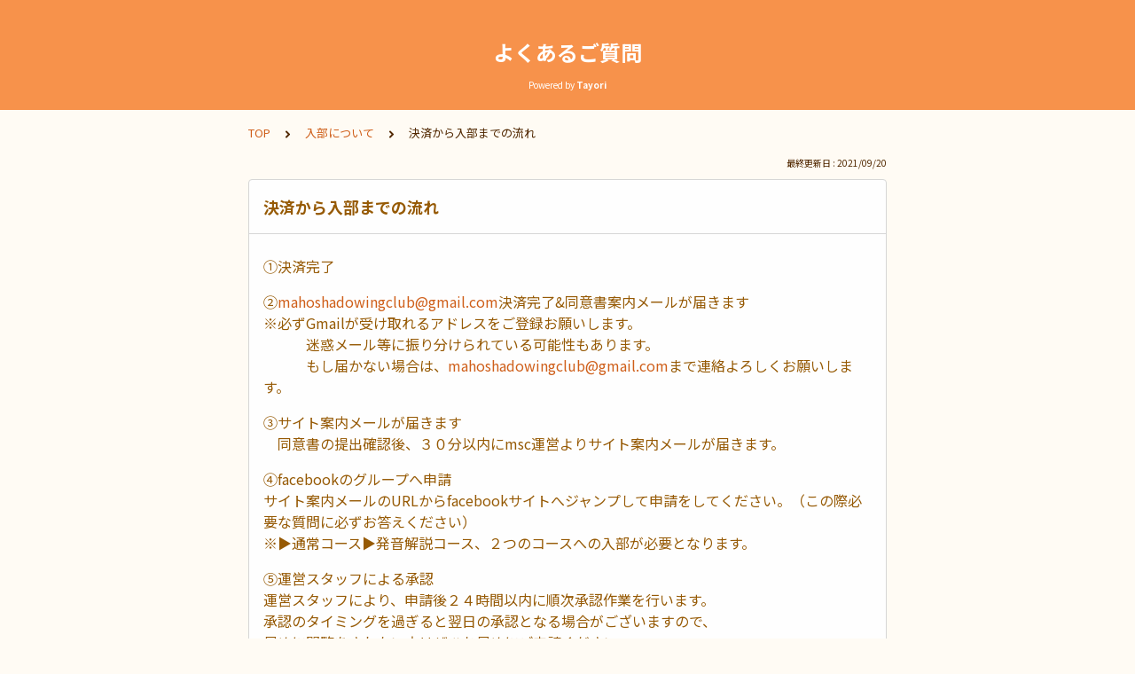

--- FILE ---
content_type: text/html; charset=utf-8
request_url: https://tayori.com/faq/460277d3334c1010c8ada65617ff394ee81b5f33/detail/cc0144a1ea05e9bd12f395bebf7d276ceb009f1b/
body_size: 5424
content:
<!DOCTYPE html>
<html lang="ja">
  <head>
    <meta charset="utf-8" />
    <meta content="IE=edge,chrome=1" http-equiv="X-UA-Compatible" />
    <meta content="noindex" name="robots" />
    <meta name="viewport" content="width=device-width, initial-scale=1.0" />
    <meta name="format-detection" content="telephone=no" />
    <meta name="X-FRAME-OPTIONS" content="ALLOW-FROM" />
    <title>決済から入部までの流れ | よくあるご質問</title>
    <meta name="description" />
    <meta name="keywords" content="" />
    <meta name="title" content="決済から入部までの流れ | よくあるご質問" /><meta property="og:locale" content="ja_JP" />
    <meta property="og:type" content="website" />
    <meta property="og:title" content="決済から入部までの流れ | よくあるご質問" />
    <meta name="og:description" content="" />
    <meta property="og:url" content="https://tayori.com/faq/460277d3334c1010c8ada65617ff394ee81b5f33/detail/cc0144a1ea05e9bd12f395bebf7d276ceb009f1b" />
    <meta property="og:site_name" content="よくあるご質問" />
    <meta property="og:image" content="https://tayori.com/og.png" />
    <meta name="twitter:card" content="summary_large_image" />
    <meta name="twitter:url" content="https://tayori.com/faq/460277d3334c1010c8ada65617ff394ee81b5f33/detail/cc0144a1ea05e9bd12f395bebf7d276ceb009f1b" />
    <meta name="twitter:title" content="決済から入部までの流れ | よくあるご質問" />
    <meta name="twitter:description" content="" />
    <meta name="twitter:image" content="https://tayori.com/og.png" />
    <meta property="fb:app_id" content="1434583830185194" /><link rel="stylesheet" media="all" href="/assets/customer_faq-7768857932138efc42250032fd63b1e790422035d33bd773fd4f085e0d3bc263.css" /><meta name="csrf-param" content="authenticity_token" />
    <meta name="csrf-token" content="oatvI3iFZF9VhjtoWRjU19i9S0yq31A7qdzuZApHCGAEOz/eCmjZ8z69S1AGhAXqijteaK5lcgx7wd6DkkcFEQ==" /><link rel="canonical" href="https://tayori.com/faq/460277d3334c1010c8ada65617ff394ee81b5f33/detail/cc0144a1ea05e9bd12f395bebf7d276ceb009f1b/" />
    <script>
      requestAnimationFrame(function (l) {l = document.createElement('link');l.rel = 'stylesheet';l.href = 'https://fonts.googleapis.com/css?family=Noto+Sans+JP:400,700&display=swap';document.head.appendChild(l)})
    </script>
  </head>
  <style>
    :root {
      /* default color */
      --theme-page_font_color         : #522902; /* ページテキスト */
      --theme-page_background_color   : #FFFBF4; /* ページ背景 */
      --theme-page_link_color         : #CF5F1A; /* リンク色 */
      --theme-title_background_color  : #F7924B; /* ヘッダー背景 */
      --theme-title_font_color        : #ffffff; /* ヘッダーテキスト */
      --theme-button_background_color : #FE8726; /* ボタン背景 */
      --theme-button_font_color       : #ffffff; /* ボタンテキスト */
      --theme-body_background_color   : #FEFEFE; /* 本文背景 */
      --theme-body_font_color         : #965A05; /* 本文テキスト */
    
      /* theme 1 */
      /*
      --theme-page_font_color         : #627373;
      --theme-page_background_color   : #f2f2f2;
      --theme-page_link_color         : #ea5b3a;
      --theme-title_background_color  : #FFFFFF;
      --theme-title_font_color        : #3a3a3a;
      --theme-button_background_color : #ea5b3a;
      --theme-button_font_color       : #FFFFFF;
      --theme-body_background_color   : #ffffff;
      --theme-body_font_color         : #627373;
      */
    
      /* theme  2 */
      /*
      --theme-page_font_color         : #333B41;
      --theme-page_background_color   : #FFFFFF;
      --theme-page_link_color         : #4b99d7;
      --theme-title_background_color  : #e4e6e8;
      --theme-title_font_color        : #333B41;
      --theme-button_background_color : #ffc817;
      --theme-button_font_color       : #272b2d;
      --theme-body_background_color   : #ffffff;
      --theme-body_font_color         : #333B41;
      */
    
      /* theme  3 */
      /*
      --theme-page_font_color         : #31353c;
      --theme-page_background_color   : #FFFFFF;
      --theme-page_link_color         : #0090B0;
      --theme-title_background_color  : #31353c;
      --theme-title_font_color        : #FFFFFF;
      --theme-button_background_color : #0090B0;
      --theme-button_font_color       : #ffffff;
      --theme-body_background_color   : #ffffff;
      --theme-body_font_color         : #31353c;
      */
    }
  </style>
  <script>
    // default color
    var page_font_color         = '#522902';
    var page_background_color   = '#FFFBF4';
    var page_link_color         = '#CF5F1A';
    var title_background_color  = '#F7924B';
    var title_font_color        = '#ffffff';
    var button_background_color = '#FE8726';
    var button_font_color       = '#ffffff';
    var body_background_color   = '#FEFEFE';
    var body_font_color         = '#965A05';
    
      // theme 1
      //- var page_font_color         = '#627373';
      //- var page_background_color   = '#f2f2f2';
      //- var page_link_color         = '#ea5b3a';
      //- var title_background_color  = '#FFFFFF';
      //- var title_font_color        = '#3a3a3a';
      //- var button_background_color = '#ea5b3a';
      //- var button_font_color       = '#FFFFFF';
      //- var body_background_color   = '#ffffff';
      //- var body_font_color         = '#627373';
    
      // theme 2
      //- var page_font_color         = '#333B41';
      //- var page_background_color   = '#FFFFFF';
      //- var page_link_color         = '#4b99d7';
      //- var title_background_color  = '#e4e6e8';
      //- var title_font_color        = '#333B41';
      //- var button_background_color = '#ffc817';
      //- var button_font_color       = '#272b2d';
      //- var body_background_color   = '#ffffff';
      //- var body_font_color         = '#333B41';
    
      // theme 3
      //- var page_font_color         = '#31353c';
      //- var page_background_color   = '#FFFFFF';
      //- var page_link_color         = '#0090B0';
      //- var title_background_color  = '#31353c';
      //- var title_font_color        = '#FFFFFF';
      //- var button_background_color = '#0090B0';
      //- var button_font_color       = '#ffffff';
      //- var body_background_color   = '#ffffff';
      //- var body_font_color         = '#31353c';
  </script>
  <body id="body-login">
    
    <div class="js-viewport">
      <div class="l-viewport">
        <div class="l-main">
          <header class="l-header js-header is-no-logo">
            <div class="c-wrapper">
              <div class="l-header__title"><a class="l-header__title__hit" href="/faq/460277d3334c1010c8ada65617ff394ee81b5f33/" title="よくあるご質問">
                  <p class="l-header__title__text">
                    よくあるご質問
                  </p>
                </a>
              </div>
              <p class="l-header__credit">
                <span>Powered by</span><strong>Tayori</strong>
              </p>
            </div>
          </header>
          <div class="l-content">
            <div class="c-wrapper-narrow">
              <div class="p-breadcrumbs">
                <div class="p-breadcrumbs__inner"><a href="/faq/460277d3334c1010c8ada65617ff394ee81b5f33/">TOP</a><svg class="p-breadcrumbs__icon"><use xlink:href="#ui-angle-right-solid"></use></svg><a href="/faq/460277d3334c1010c8ada65617ff394ee81b5f33/category/6c5e4e88b5baff3cd9228f4f824620afe4d742b4/">入部について</a><svg class="p-breadcrumbs__icon"><use xlink:href="#ui-angle-right-solid"></use></svg><span>決済から入部までの流れ</span>
                </div>
              </div>
              <div class="p-update-info">最終更新日 : 2021/09/20
              </div>
              <article class="c-cards__list__item js-cards__list__item">
                <div class="c-cards__list__item__head js-cards__list__item__head">
                  <h1 class="c-cards__list__item__head__title">
                    決済から入部までの流れ
                  </h1>
                </div>
                <div class="c-cards__list__item__body">
                  <div class="p-article">
                    <div class="p-article__body">
                      <div class="p-article__item p-article__item--text"><p>①決済完了</p>
                        
                        <p>②<a href="mailto:mahoshadowingclub@gmail.com">mahoshadowingclub@gmail.com</a>決済完了&amp;同意書案内メールが届きます<br>
                        ※必ずGmailが受け取れるアドレスをご登録お願いします。<br>
                        　　　迷惑メール等に振り分けられている可能性もあります。<br>
                        　　　もし届かない場合は、<a href="mailto:mahoshadowingclub@gmail.com">mahoshadowingclub@gmail.com</a>まで連絡よろしくお願いします。</p>
                        
                        <p>③サイト案内メールが届きます<br>
                        　同意書の提出確認後、３０分以内にmsc運営よりサイト案内メールが届きます。</p>
                        
                        <p>④facebookのグループへ申請<br>
                        サイト案内メールのURLからfacebookサイトへジャンプして申請をしてください。（この際必要な質問に必ずお答えください）<br>
                        ※▶︎通常コース▶︎発音解説コース、２つのコースへの入部が必要となります。</p>
                        
                        <p>⑤運営スタッフによる承認<br>
                        運営スタッフにより、申請後２４時間以内に順次承認作業を行います。<br>
                        承認のタイミングを過ぎると翌日の承認となる場合がございますので、<br>
                        早めに閲覧をされたい方はぜひお早めにご申請ください。</p>
                        
                        <p>facebook非公開グループが閲覧できるようになりましたら、<br>
                        これにて完了となります。</p>
                        
                      </div>
                    </div>
                  </div>
                </div>
              </article>
            </div>
            <div class="type-1col">
              <div class="c-cards">
                <div class="c-cards__list">
                  <div class="c-cards__list__item js-cards__list__item">
                    <div class="c-cards__list__item__head js-cards__list__item__head">
                      <p class="c-cards__list__item__head__title">
                        関連する質問
                      </p>
                    </div>
                    <div class="c-cards__list__item__body">
                      <div class="p-articles">
                        <ul class="p-articles__list">
                          <li class="p-articles__list__item"><a class="p-articles__list__item__hit" href="/faq/460277d3334c1010c8ada65617ff394ee81b5f33/detail/af3e48e748f1d85a6b5a55260fa34b8953989122/">入部方法を教えてください。</a>
                          </li>
                          <li class="p-articles__list__item"><a class="p-articles__list__item__hit" href="/faq/460277d3334c1010c8ada65617ff394ee81b5f33/detail/5f0335ca66123659489fdc40ea70b91662ff5dbb/">入部に必要なものはありますか？</a>
                          </li>
                          <li class="p-articles__list__item"><a class="p-articles__list__item__hit" href="/faq/460277d3334c1010c8ada65617ff394ee81b5f33/detail/d9e02320ec1b411d2c79a8758d28cebf39633b5c/">決済したのに同意書案内メールが届きません。</a>
                          </li>
                          <li class="p-articles__list__item"><a class="p-articles__list__item__hit" href="/faq/460277d3334c1010c8ada65617ff394ee81b5f33/detail/d5b8237644a1e98e6c17b87c762762762d3812c4/">クレジットカード名義が親である、又は本人でない場合</a>
                          </li>
                          <li class="p-articles__list__item"><a class="p-articles__list__item__hit" href="/faq/460277d3334c1010c8ada65617ff394ee81b5f33/detail/a3ca0acd134bd93f92b0ff965ee6d3e86a4e17b5/">入部をキャンセルすることは可能ですか？</a>
                          </li>
                          <li class="p-articles__list__item"><a class="p-articles__list__item__hit" href="/faq/460277d3334c1010c8ada65617ff394ee81b5f33/detail/faa1ec4052863ad558b4cea8a4c86787e7167046/">学生証は顔つきが必須ですか？</a>
                          </li>
                        </ul>
                      </div>
                    </div>
                  </div>
                </div>
              </div>
            </div>
            <div class="c-wrapper-narrow">
              <form id="faq-search_bottom" method="get" action=""><input id="reservedActionPath_bottom" type="hidden" value="/faq/460277d3334c1010c8ada65617ff394ee81b5f33/search/" />
                <div class="p-search-form">
                  <div class="p-search-form__input">
                    <input id="searchInput_bottom" class="p-search-form__input__field js-search-form__input__field" placeholder="検索ワードを入力" type="text" value="" />
                  </div>
                  <div class="p-search-form__btn">
                    <button><svg class="c-icon"><use xlink:href="#ca-search"></use></svg></button>
                  </div>
                </div>
              </form>
              <div class="p-keywords">
              </div>
            </div>
            <script>
              document.addEventListener('DOMContentLoaded', function () {
                const searchForm = document.getElementById("faq-search_bottom")
                const searchBtn = document.querySelector("#faq-search_bottom button")
                const searchInput = document.getElementById("searchInput_bottom")
                const reservedActionPath = document.getElementById("reservedActionPath_bottom")
                if (searchForm) {
                    searchBtn.onclick = function (e) {
                    e.preventDefault();
                    if (searchInput.value !== '') {
                      let getPath = reservedActionPath.value + searchInput.value + '/'
                      location.href = encodeURI(getPath);
                    } else {
                      // no input value
                      return false
                    }
                  }
                } else {
                    return false
                }
              });
            </script>
          </div>
        </div>
        <div class="pswp" tabindex="-1" role="dialog" aria-hidden="true">
          <div class="pswp__bg"></div>
          <div class="pswp__scroll-wrap">
            <div class="pswp__container">
              <div class="pswp__item"></div>
              <div class="pswp__item"></div>
              <div class="pswp__item"></div>
            </div>
            <div class="pswp__ui pswp__ui--hidden">
              <div class="pswp__top-bar">
                <div class="pswp__counter"></div>
                <button class="pswp__button pswp__button--close" title="Close (Esc)"></button><button class="pswp__button pswp__button--fs" title="Toggle fullscreen"></button><button class="pswp__button pswp__button--zoom" title="Zoom in/out"></button>
                <div class="pswp__preloader">
                  <div class="pswp__preloader__icn">
                    <div class="pswp__preloader__cut">
                      <div class="pswp__preloader__donut"></div>
                    </div>
                  </div>
                </div>
              </div>
              <div class="pswp__share-modal pswp__share-modal--hidden pswp__single-tap">
                <div class="pswp__share-tooltip"></div>
              </div>
              <button class="pswp__button pswp__button--arrow--left" title="Previous (arrow left)"></button><button class="pswp__button pswp__button--arrow--right" title="Next (arrow right)"></button>
              <div class="pswp__caption">
                <div class="pswp__caption__center"></div>
              </div>
            </div>
          </div>
        </div><footer class="l-footer">
          <div>
            <div class="c-wrapper">
              <div class="l-footer__credit">
                <span>Powered by</span><a class="l-footer__credit__logo" href="https://tayori.com/"><svg viewBox="0 0 91 20" fill="none" xmlns="http://www.w3.org/2000/svg"><path d="M5.00754 6.0131L0 6.58625L4.99748 7.44095L5.00754 6.0131Z"></path><path d="M21.7697 4.10257V5.26898L28.4665 3.27804L21.7697 4.10257Z"></path><path d="M71.282 5.20862C68.9592 5.20862 66.2141 6.31471 66.2141 10.6988C66.2141 15.0829 68.9693 16.008 71.282 16.008C73.6048 16.008 76.37 15.0829 76.37 10.6988C76.38 6.31471 73.6048 5.20862 71.282 5.20862ZM71.282 13.997C69.2508 13.997 68.366 13.0015 68.366 10.7089C68.366 8.41626 69.2508 7.23979 71.282 7.23979C73.3333 7.23979 74.2181 8.40621 74.2181 10.7089C74.2282 13.0015 73.3433 13.997 71.282 13.997Z"></path><path d="M52.7702 9.64303C52.8607 7.25992 51.3021 5.53041 48.2855 5.53041C46.9481 5.53041 45.7113 5.71141 44.9069 5.95273L45.0879 7.89341C45.5002 7.76269 46.3247 7.44092 47.8833 7.44092C49.824 7.44092 50.739 7.95374 50.7691 9.52236C50.7691 9.52236 50.2262 9.43187 49.2609 9.43187C48.2654 9.43187 43.8813 9.13021 43.841 12.6998C43.8008 15.7566 47.1492 15.6963 48.5469 15.6963C49.1201 15.6963 49.9446 15.636 50.7088 15.3745V15.7164H52.7903L52.7702 9.64303ZM48.4967 14.0472C47.2498 14.0472 45.8622 13.7758 45.8722 12.6697C45.8923 10.8396 48.205 11.1413 49.4117 11.1413C50.5379 11.1413 50.749 11.2418 50.749 11.2418C50.749 11.2418 50.749 11.2117 50.739 11.5938L50.6988 12.9713C50.5278 13.7054 49.6228 14.0472 48.4967 14.0472Z"></path><path d="M89.6529 2.89592C90.3971 2.89592 91.0003 2.29267 91.0003 1.54852C91.0003 0.804362 90.3971 0.201106 89.6529 0.201106C88.9088 0.201106 88.3055 0.804362 88.3055 1.54852C88.3055 2.29267 88.9088 2.89592 89.6529 2.89592Z"></path><path d="M62.5841 5.63097L59.7887 12.5591L57.0637 5.63097H54.6706L58.6726 15.1031C58.6726 15.1031 58.029 16.1186 57.2246 17.0839L58.6726 18.5319C59.9395 16.9733 60.6736 15.5555 61.5283 13.5948L64.9169 5.63097H62.5841Z"></path><path d="M34.7611 2.10155V4.06233H38.1195V15.6963H40.2915V4.06233H43.6902V2.10155H34.7611Z"></path><path d="M84.1225 5.37956C83.2376 5.37956 82.0913 6.03316 81.4478 6.47559V4.85669L79.1552 5.20862V15.6762H81.478L81.4579 9.21063C81.4579 7.9135 82.7852 7.5314 84.2733 7.5314C84.937 7.5314 85.4297 7.56156 85.8923 7.65206L86.1336 5.52034C85.48 5.35945 84.7962 5.37956 84.1225 5.37956Z"></path><path d="M90.8998 4.80641H88.4061V15.6762H90.8998V4.80641Z"></path><path d="M11.1915 10.3771L10.93 20L19.6681 14.7411L11.1915 10.3771Z"></path><path d="M21.0457 0L5.73152 2.001L14.0975 7.45097C14.1981 7.5113 14.3187 7.55153 14.4394 7.55153C14.731 7.55153 15.0628 7.39064 15.284 7.10909L18.1297 3.58974L21.0457 0Z"></path><path d="M5.73152 2.91604V15.8371L10.2765 13.9668L10.4575 8.95927L10.9904 8.78833L13.3233 7.94368L5.73152 2.91604Z"></path><path d="M16.3096 6.99847L21.0457 5.42984V1.33733L16.3096 6.99847Z"></path><path d="M11.2419 9.55251L25.2891 16.6717L30.5481 3.09701L11.2419 9.55251Z"></path></svg></a>
              </div>
              <p class="l-footer__info">
                こちらのFAQページは<a href="https://tayori.com/">Tayori</a>で作成されています。
              </p>
            </div>
          </div>
        </footer>
      </div>
    </div>
    <script>
      var preview_flag = false;
    </script>
    <script src="/assets/customer_faq-dc2b99d2eeafd7b910271f2c37c1afa7a4ead0a4e44a6c7f5d7915706f3a02ff.js"></script>
  </body>
</html>